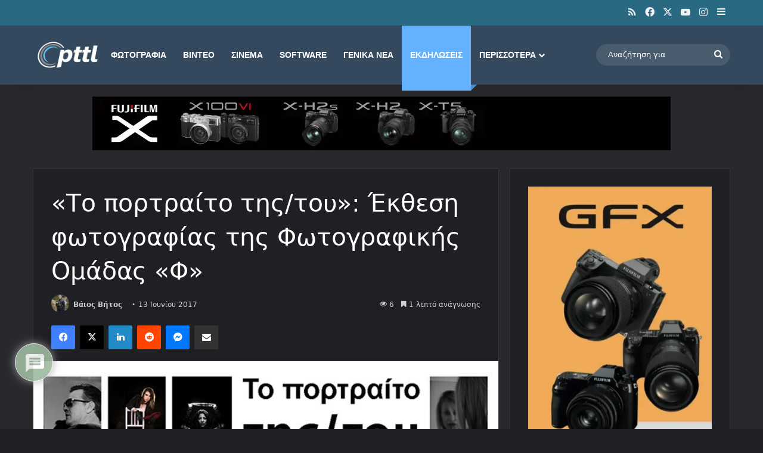

--- FILE ---
content_type: text/html; charset=utf-8
request_url: https://www.google.com/recaptcha/api2/aframe
body_size: 258
content:
<!DOCTYPE HTML><html><head><meta http-equiv="content-type" content="text/html; charset=UTF-8"></head><body><script nonce="ZBvWt7Y1IFQVr-KsudxogQ">/** Anti-fraud and anti-abuse applications only. See google.com/recaptcha */ try{var clients={'sodar':'https://pagead2.googlesyndication.com/pagead/sodar?'};window.addEventListener("message",function(a){try{if(a.source===window.parent){var b=JSON.parse(a.data);var c=clients[b['id']];if(c){var d=document.createElement('img');d.src=c+b['params']+'&rc='+(localStorage.getItem("rc::a")?sessionStorage.getItem("rc::b"):"");window.document.body.appendChild(d);sessionStorage.setItem("rc::e",parseInt(sessionStorage.getItem("rc::e")||0)+1);localStorage.setItem("rc::h",'1769223527388');}}}catch(b){}});window.parent.postMessage("_grecaptcha_ready", "*");}catch(b){}</script></body></html>

--- FILE ---
content_type: application/javascript; charset=utf-8
request_url: https://fundingchoicesmessages.google.com/f/AGSKWxW53k8LyQxR_GbKvNcivYFNl7USb0YHe-L4bwmboczoNLMXr3EdFEJJMmipJE4xaMudV3q3b39uLYMs_j6ARr_aUAZLf6de4rwz0ozY65acMFZzh8lE4eCXeG0lOMLcfJoVJutkefYAI7JwNbYaqpWUkXc_sbZgXut7Q7_2NCZEvMjXtbf9LmVHckpv/_-ads-init&/adbg.jpg/layout/ad./ButtonAd_/google_afc.
body_size: -1288
content:
window['35df7484-2852-482d-8621-6540e9412c8c'] = true;

--- FILE ---
content_type: text/javascript
request_url: https://www.pttl.gr/wp-content/cache/wpo-minify/1768878711/assets/wpo-minify-footer-tie-side-e3lan1766650822.min.js
body_size: 310
content:

var containerID=tie_side_e3lan.is_boxed?'tie-wrapper':'side-stream-container',containerElem=document.getElementById(containerID),objAdDivRight=document.getElementById('side-stream-right'),objAdDivLeft=document.getElementById('side-stream-left'),body=document.querySelector('body'),html=document.querySelector('html'),mainContentW=containerElem.offsetWidth,sideMargin=parseInt(tie_side_e3lan.side_margin),marginTop=parseInt(tie_side_e3lan.margin_top),marginTopScroll=parseInt(tie_side_e3lan.margin_top_scroll),LeftBannerW=parseInt(tie_side_e3lan.left_ad_width);function FloatTopDiv(){startLX=((document.body.clientWidth-mainContentW)/2)-(LeftBannerW+sideMargin),startLY=marginTop;startRX=((document.body.clientWidth-mainContentW)/2)+(mainContentW+sideMargin),startRY=marginTop;var d=document;var scrollTopDevvn=window.pageYOffset||d.documentElement.scrollTop||d.body.scrollTop||0;function set_position(divID,xP,yP){divID.style.left=xP+'px';divID.style.top=yP+'px'}
if(scrollTopDevvn>=Math.abs(marginTop-marginTopScroll)){startLY=marginTopScroll;startRY=marginTopScroll;objAdDivLeft.style.position='fixed';objAdDivRight.style.position='fixed'}else{startLY=marginTop;startRY=marginTop;objAdDivLeft.style.position='absolute';objAdDivRight.style.position='absolute'};set_position(objAdDivLeft,startLX,startLY);set_position(objAdDivRight,startRX,startRY)}
function ShowAdDiv(){objAdDivRight.style.display=objAdDivLeft.style.display='block';body.style.overflowX=html.style.overflowX='hidden';FloatTopDiv()}
ShowAdDiv();window.addEventListener('resize',function(){FloatTopDiv()});window.addEventListener('scroll',function(){FloatTopDiv()});


